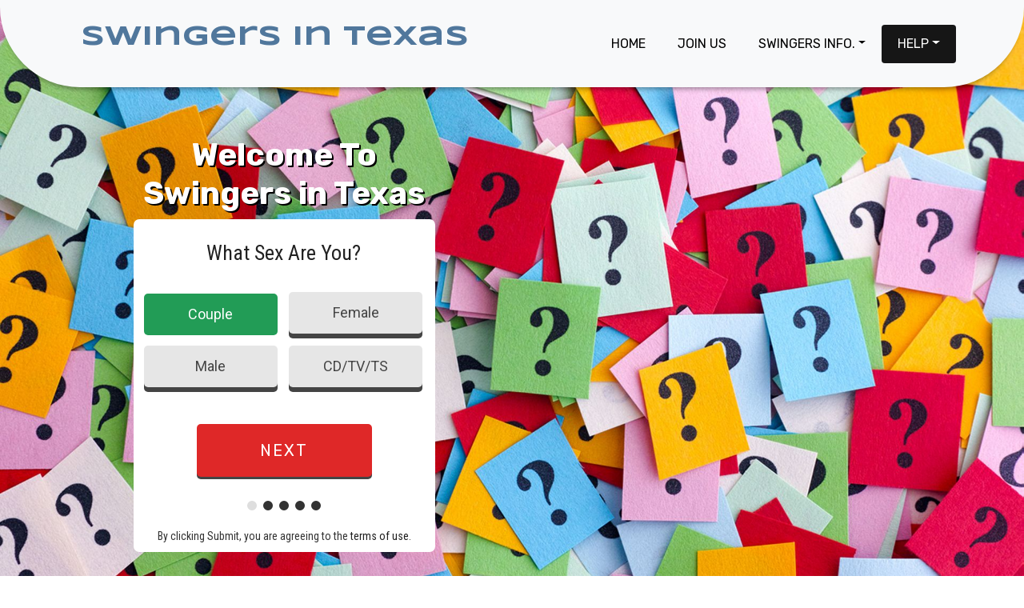

--- FILE ---
content_type: text/html
request_url: https://swingersintexas.com/frequently-asked-questions-about-swinging.html
body_size: 5991
content:
<!DOCTYPE html>
<html lang="en-us">

<head>
<!-- Google Tag Manager -->
<script>(function(w,d,s,l,i){w[l]=w[l]||[];w[l].push({'gtm.start':
new Date().getTime(),event:'gtm.js'});var f=d.getElementsByTagName(s)[0],
j=d.createElement(s),dl=l!='dataLayer'?'&l='+l:'';j.async=true;j.src=
'https://www.googletagmanager.com/gtm.js?id='+i+dl;f.parentNode.insertBefore(j,f);
})(window,document,'script','dataLayer','GTM-5WK8N24');</script>
<!-- End Google Tag Manager -->

<title>Frequently asked Questions About Swinging | Swingers in Texas</title>  
<meta name="keywords" content="Frequently, asked, Questions, Swinging, Texas, Swingers">
<meta name="description" content="Frequently asked Questions About Swinging by Swingers in Texas">
<meta name="author" content="ddProductions.ca">
<link rel="canonical" href="https://swingersintexas.com/frequently-asked-questions-about-swinging.html">
<meta charset="utf-8">
<meta http-equiv="X-UA-Compatible" content="IE=edge">   
<meta name="viewport" content="width=device-width, initial-scale=1.0, maximum-scale=2.0, user-scalable=yes">
<link rel="shortcut icon" href="images/icon-usa.ico" type="image/x-icon">
<link rel="apple-touch-icon" href="images/usa.png">
<link rel="stylesheet" href="css/bootstrap.min.css">    
<link rel="stylesheet" href="css/style.css">    
<link rel="stylesheet" href="css/responsive.css">
<link rel="stylesheet" href="css/custom.css">
<link rel="stylesheet" href="fonts/css/all.css">
<link rel="stylesheet" href="https://cdna.hubpeople.com/css/reg-wizard.css">
<link rel="stylesheet" href="css/reg-wizard-cleared.css">
<!--[if lt IE 9]>
<script src="https://oss.maxcdn.com/libs/html5shiv/3.7.0/html5shiv.js"></script>
<script src="https://oss.maxcdn.com/libs/respond.js/1.4.2/respond.min.js"></script>
<![endif]-->
</head>

<body>
<!-- Google Tag Manager (noscript) -->
<noscript><iframe src="https://www.googletagmanager.com/ns.html?id=GTM-5WK8N24"
height="0" width="0" style="display:none;visibility:hidden"></iframe></noscript>
<!-- End Google Tag Manager (noscript) -->


<!-- Start header -->
<header class="top-navbar">
<nav class="navbar navbar-expand-lg navbar-light bg-light">
<div class="container">
<a class="navbar-brand" href="index.html" ></a>
<p class="logo">Swingers in Texas</p>

<button class="navbar-toggler" type="button" data-toggle="collapse" data-target="#navbars-rs-food" aria-controls="navbars-rs-food" aria-expanded="false" aria-label="Toggle navigation">
<span class="navbar-toggler-icon"></span>
</button>
<div class="collapse navbar-collapse" id="navbars-rs-food">
<ul class="navbar-nav ml-auto">
<li class="nav-item"><a class="nav-link" href="index.html">Home</a></li>
<li class="nav-item"><a class="nav-link" href="join-swingers-in-texas.html">Join Us</a></li>

<li class="nav-item dropdown">
<a class="nav-link dropdown-toggle" href="#" id="dropdown-a" data-toggle="dropdown">Swingers Info.</a>
<div class="dropdown-menu" aria-labelledby="dropdown-a">
<a class="dropdown-item" href="swingers-in-texas.html">Swingers in Texas</a>
<a class="dropdown-item" href="swingers-lifestyle-manners.html">Swinging Manners</a>
<a class="dropdown-item" href="swingers-contact-manners.html">Contact Manners</a>
<a class="dropdown-item" href="swingers-party-manners.html">Party Manners</a>
</div></li>

<li class="nav-item dropdown active">
<a class="nav-link dropdown-toggle" href="#" id="dropdown-a" data-toggle="dropdown">Help</a>
<div class="dropdown-menu" aria-labelledby="dropdown-a">
<a class="dropdown-item" href="https://members.swingersintexas.com/member/support/createticketunreg.aspx">Helpdesk</a>
<a class="dropdown-item" href="https://members.swingersintexas.com/Member/Webmaster/PasswordRequest.aspx?partnerId=17858">Recover Password</a>
<a class="dropdown-item" href="#contact">Contact Us</a>
<a class="dropdown-item" href="frequently-asked-questions-about-swinging.html">FAQ's</a>
<a class="dropdown-item" href="swingers-in-texas-privacy.html">Your Privacy</a>
<a class="dropdown-item" href="sitemap.html">Site Map</a>
<a class="dropdown-item" href="american-swingers-lifestyle-links.html">Lifestyle Links</a>
</div></li>
</ul>
</div>
</div>
</nav>
</header>
<!-- End header -->

<div class="about-section-box-frequent">
<div class="container">
<div class="row">
<div class="col-lg-6 col-md-6 col-sm-12 text-center">
<h1 class="welcome top-space"><strong>Welcome To <br> Swingers in Texas</strong></h1>


<!--start Join Now Box-->
<div class="hubp-form-container">
<div class="hubp-form-wrapper">
<form id="hubp-form" method="post" action="#">

<div style="position: absolute; opacity: 0; width: 2px;">
<input style="width: 1px;" type="text" name="fakeusernameremembered" autocomplete="username">
<input style="width: 1px;" type="password" name="fakepasswordremembered" autocomplete="password">
</div>


<div class="hubp-steps hubp-step1">
<label>What Sex Are You?</label>
<div class="hubp-group" data-toggle="hubp-buttons-radio">
<button name="gender" type="button" id="mt_4" class="hubp-btn hubp-active" value="4">Couple</button>
<button name="gender" type="button" id="mt_2" class="hubp-btn" value="2">Female</button>
<button name="gender" type="button" id="mt_1" class="hubp-btn" value="1">Male</button>
<button name="gender" type="button" id="mt_16" class="hubp-btn" value="16">CD/TV/TS</button>
</div>
</div>
<div class="hubp-steps hubp-step2">
<label>Who Are You Looking for?</label>
<div class="hubp-group looking-for" data-toggle="hubp-buttons-checkbox">
<button name="lookingFor" type="button" id="mt_4" class="hubp-btn" value="4">Couple</button>
<button name="lookingFor" type="button" id="mt_2" class="hubp-btn" value="2">Female</button>
<button name="lookingFor" type="button" id="mt_1" class="hubp-btn" value="1">Male</button>
<button name="lookingFor" type="button" id="mt_16" class="hubp-btn" value="16">CD/TV/TS</button>
</div>
</div>
<div class="hubp-steps hubp-step3">
<label>What is Your Date of Birth?</label>
<input type="tel" pattern="d+" class="hubp-dobday" name="dobday" placeholder="DD" maxlength="2">
<input type="tel" pattern="d+" class="hubp-dobday" name="dobmonth" placeholder="MM" maxlength="2">
<input type="tel" pattern="d+" class="hubp-dobday" name="dobyear" placeholder="YYYY" maxlength="4">
</div>
<div class="hubp-steps hubp-step4">
<label>What is Your Email?</label>
<input type="email" pattern="[^ @]*@[^ @]*" name="email">
</div>
<div class="hubp-steps hubp-step5">
<label>Create a Password:</label>
<input type="password" name="password">
</div>
</form>
</div>
<div class="hubp-submit-container">
<input type="button" class="hubp-submit" value="Next">
</div>
<div class="hubp-steps-ind">
<div class="hubp-step-ind1 hubp-ind-active">1</div>
<div class="hubp-step-ind2">2</div>
<div class="hubp-step-ind3">3</div>
<div class="hubp-step-ind4">4</div>
<div class="hubp-step-ind5">5</div>
</div>
<div class="hubp-terms">
By clicking Submit, you are agreeing to the <a href="https://members.swingersintexas.com/terms.aspx?partnerId=17858" target="_blank">terms of use</a>.</div>
</div>
<br>
<!--end Join Now Box-->

</div>
</div>
</div>
</div>
<!-- End slides -->

<!-- Start login -->
<div class="gallery-box">
<div class="container">
<div class="row">
<div class="col-lg-12">
<div class="col-lg-8 col-md-8 col-sm-12"><h2>Login to Make Contact</h2></div>
<form action="https://members.swingersintexas.com/login.aspx" method="post">
<input type="hidden" name="Login" value="true">
<input type="hidden" name="partnerId" value="17858">
<div class="row">
<div class="col-lg-4 col-sm-12"><p class="right">Username: <input name="username" id="mod_login_username" type="text" class="loginbox"></p></div>
<div class="col-lg-4 col-sm-12"><p class="right">Password: <input type="password" id="mod_login_password" name="password" class="loginbox"></p></div>
<div class="col-lg-4 col-sm-12 btn-right"><input type="submit" name="I522" class="loginbox" value="Log In"></div>
</div>
</form>
</div>
</div>
</div>
</div>
<!-- End login -->

<!-- Start All Pages -->
<div class="all-page-title page-questions">
<div class="container text-center">
<div class="row">
<div class="col-lg-12">
<h1>Frequent Questions About Swinging</h1>
</div>
</div>
</div>
</div>
<!-- End All Pages -->

<!-- Start blog -->
<div class="blog-box">
<div class="container">
<div class="row">
<div class="col-lg-12">
<div class="heading-title text-center">
<h2>We answer your questions</h2>
<p>If you still have questions about swinging please feel free to drop us a line at <a href="/cdn-cgi/l/email-protection#8de9ecfbe4e9cde9e9fdffe2e9f8eef9e4e2e3fea3eeec"><span class="__cf_email__" data-cfemail="bdd9dccbd4d9fdd9d9cdcfd2d9c8dec9d4d2d3ce93dedc">[email&#160;protected]</span></a></p>
</div>
</div>
</div>
<div class="row">
<div class="col-lg-4 col-md-6 col-12">
<div class="blog-box-inner">
<div class="blog-img-box">
<img class="img-fluid" src="images/questions-back.jpg" alt="">
</div>
<div class="blog-detail">
<h4>What is Swinging?</h4>
<ul>
<li><span>Post by DirtyDavid</span></li>
</ul>
<p>Swinging, also known as sharing, partner swapping or wife swapping, or sometimes "The Lifestyle" is simply a groups of consenting adults (18+) enjoying sexual relationships with multiple partners.</p>
<p>Many swingers are into having sex with total strangers, as it enhances the thrill of playing with other people, however there must still be some physical or mental attraction to make things work.</p>
<a class="btn btn-lg btn-circle btn-outline-new-white" href="what-is-swinging.html">Read Article</a>
</div>
</div>
</div>
<div class="col-lg-4 col-md-6 col-12">
<div class="blog-box-inner">
<div class="blog-img-box">
<img class="img-fluid" src="images/questions-back.jpg" alt="">
</div>
<div class="blog-detail">
<h4>Who Are Swingers?</h4>
<ul>
<li><span>Post by DirtyDavid</span></li>
</ul>
<p><strong>Swingers</strong> are people who live an alternative lifestyle. Over the years they have been known as wife swappers, partner swappers and lifestylers.</p>
<p>In our years of swinging we have met and had swinging action with Politians, Judges, Actors, TV personalities, Policemen, Social Workers, Pilots, Cabin Crew, Caterers, School Teachers, Engineers, Nurses, Doctors, and many others.</p>
<a class="btn btn-lg btn-circle btn-outline-new-white" href="who-are-swingers.html">Read More</a>
</div>
</div>
</div>
<div class="col-lg-4 col-md-6 col-12">
<div class="blog-box-inner">
<div class="blog-img-box">
<img class="img-fluid" src="images/questions-back.jpg" alt="">
</div>
<div class="blog-detail">
<h4>Why Join Swingers in Texas?</h4>
<ul>
<li><span>Post by DirtyDavid</span></li>
</ul>
<p>We have more <strong>Swingers</strong> in the Texas than any other Swingers Contact website. We have thousands of local couples, single ladies and horny single guys waiting to meet someone like you.</p>
<p>Our simple joining process takes less than 5 minutes to complete, one email to confirm your email address and you can start browsing the profiles of <strong>Swingers in Texas</strong> members</p>
<a class="btn btn-lg btn-circle btn-outline-new-white" href="why-join-swingers-in-texas.html">Read More</a>
</div>
</div>
</div>
<div class="col-lg-4 col-md-6 col-12">
<div class="blog-box-inner">
<div class="blog-img-box">
<img class="img-fluid" src="images/questions-back.jpg" alt="">
</div>
<div class="blog-detail">
<h4>Swinging Terminology</h4>
<ul>
<li><span>Post by DirtyDavid</span></li>
</ul>
<p>Since I started building <strong>Swingers</strong> sites in 1997, it became obvious that many people do not understand what a lot of the acronyms (abbreviations) used within the scene mean.</p>
<p>Around the world the language of <strong>Swinging</strong> is different depending on local custom, but many terms stay the same..</p>
<p>Often there are different names given to clubs to meet local preferences or as a way of getting around local legislation against swinging.</p>
<a class="btn btn-lg btn-circle btn-outline-new-white" href="swinging-terminology.html#">Read More</a>
</div>
</div>
</div>
<div class="col-lg-4 col-md-6 col-12">
<div class="blog-box-inner">
<div class="blog-img-box">
<img class="img-fluid" src="images/questions-back.jpg" alt="">
</div>
<div class="blog-detail">
<h4>How do I use the site to contact swingers?</h4>
<ul>
<li><span>Post by DirtyDavid</span></li>
</ul>
<p>Contacting <strong>Swingers in Texas</strong> is simple using this website.</p>
<p>It takes less than 5 minutes to create a profile. Once you have made your profile you can start searching our database for swinging couples and singles in your choisen area.</p>
<p>You can use the chat rooms to talk to people who share your interests, you can read the forums to arrange meetings and events.</p>
<a class="btn btn-lg btn-circle btn-outline-new-white" href="how-to-use-the-site.html">Read More</a>
</div>
</div>
</div>
<div class="col-lg-4 col-md-6 col-12">
<div class="blog-box-inner">
<div class="blog-img-box">
<img class="img-fluid" src="images/questions-back.jpg" alt="">
</div>
<div class="blog-detail">
<h4>Can you send me a list of local swingers?</h4>
<ul>
<li><span>Post by DirtyDavid</span></li>
</ul>
<p>We are regularly asked if we can introduce people or provide a list of <strong>Swinging</strong> couples or ladies in a specific area, or asked to hook people up directly.</p>
<p>We do not do personal introductions, apart from the fact that we usually do not know the person asking, we have no idea if you would be compatible with the people we know.</p>
<a class="btn btn-lg btn-circle btn-outline-new-white" href="personal-introductions.html">Read More</a>
</div>
</div>
</div>
<div class="col-lg-4 col-md-6 col-12">
<div class="blog-box-inner">
<div class="blog-img-box">
<img class="img-fluid" src="images/questions-back.jpg" alt="">
</div>
<div class="blog-detail">
<h4>How Can I Get My Partner To Swing?</h4>
<ul>
<li><span>Post by DirtyDavid</span></li>
</ul>
<p>You cannot push or pull someone into the swinging lifestyle without risking your marriage or relationship.</p>
<p>Talk about the idea with your partner, but don't push it. If getting involved in the <strong>Swinging Lifestyle</strong> is not something you both want to do, don't do it - it will end in tears!</p>
<a class="btn btn-lg btn-circle btn-outline-new-white" href="help-persuade-my-partner.html">Read More</a>
</div>
</div>
</div>
<div class="col-lg-4 col-md-6 col-12">
<div class="blog-box-inner">
<div class="blog-img-box">
<img class="img-fluid" src="images/questions-back.jpg" alt="">
</div>
<div class="blog-detail">
<h4>What is BDSM?</h4>
<ul>
<li><span>Post by DirtyDavid</span></li>
</ul>
<p>Many people fantasize about some elements of the BDSM scene but very few like or want to be involved in all of them. Like everything in life choose 
what you want to do and leave the rest, Never get involved in any activity that you find unpleasant or which you do not want to do.</p>
<a class="btn btn-lg btn-circle btn-outline-new-white" href="what-is-bdsm.html">Read More</a>
</div>
</div>
</div>
<div class="col-lg-4 col-md-6 col-12">
<div class="blog-box-inner">
<div class="blog-img-box">
<img class="img-fluid" src="images/questions-back.jpg" alt="">
</div>
<div class="blog-detail">
<h4>What is Cuckolding?</h4>
<ul>
<li><span>Post by DirtyDavid</span></li>
</ul>
<p>Cuckolding, is where the wife in a marriage has relationships with men outside the marriage.</p>
<p>In the past this was regarded as something shameful, these days many couples have turned cuckolding into a fetish game to spice up their love life.</p>
<a class="btn btn-lg btn-circle btn-outline-new-white" href="what-is-cuckolding.html">Read More</a>
</div>
</div>
</div>

<div class="col-lg-4 col-md-6 col-12">
<div class="blog-box-inner">
<div class="blog-img-box">
<img class="img-fluid" src="images/questions-back.jpg" alt="">
</div>
<div class="blog-detail">
<h4>What Are The Age Limits In Swinging?</h4>
<ul>
<li><span>Post by DirtyDavid</span></li>
</ul>
<p>There is no fixed upper age limit, it depends upon the sex drive, physical fitness and attractivness of the individual.</p>
<p>We have been running <strong>Swingers Parties</strong> for over 25 years. Our oldest regular was a man in his 70's, and we had a lady in her mid 60's who was very active at all the parties.</p>
<p>The minimum age is 18, or older depending on local age of consent laws.</p>
<a class="btn btn-lg btn-circle btn-outline-new-white" href="what-are-the-swinging-age-limits.html">Read More</a>
</div>
</div>
</div>
<div class="col-lg-4 col-md-6 col-12">
<div class="blog-box-inner">
<div class="blog-img-box">
<img class="img-fluid" src="images/questions-back.jpg" alt="">
</div>
<div class="blog-detail">
<h4>What Is The Difference Between Swinging And Prostitution?</h4>
<ul>
<li><span>Post by DirtyDavid</span></li>
</ul>
<p><strong>Swinging</strong> Is Consensual NSA (No Strings Attached) Sex Between Adults.</p>
<p>It Is Not A Form Of Prostitution - No Money Changes Hands.</p>
<p><strong>Swinging</strong> And Prostitution Are Very Different And Not Compatible.</p>
<a class="btn btn-lg btn-circle btn-outline-new-white" href="difference-between-swinging-prostitution.html">Read More</a>
</div>
</div>
</div>
</div>
</div>
</div>
<!-- End blog -->


<!-- Start Contact Bar -->
<div class="contact-imfo-box">
<div id="contact"></div>
<div class="container">
<div class="row">
<div class="col-md-4">
<i class="fab fa-whatsapp"></i>
<div class="overflow-hidden">
<h4>WhatsApp Messages</h4>
<p class="lead">+1 (506) 784 7337</p>
</div>
</div>
<div class="col-md-4">
<i class="fa fa-envelope"></i>
<div class="overflow-hidden">
<h4>Email</h4>
<p class="lead"><a href="/cdn-cgi/l/email-protection" class="__cf_email__" data-cfemail="f89c998e919cb89c9c888a979c8d9b8c9197968bd69b99">[email&#160;protected]</a></p>
</div>
</div>
<div class="col-md-4">
<i class="fa fa-map-marker"></i>
<div class="overflow-hidden">
<h4>Location</h4>
<p class="lead">Box 1126, McAdam, NB E6J 1R4, Canada</p>
</div>
</div>
</div>
</div>
</div>
<!-- End Contact bar -->

<div class="spacer"></div>
<!-- Start Footer -->
<footer class="footer-area bg-f">
<div class="container">
<div class="row">
<div class="col-lg-3 col-md-6">
<h3>About Us</h3>
<p>Swingers in Texas is run by a genuine swinging couple, DirtyDavid and JoJo a British/Canadian couple who now live in Canada.</p>
<p>Swingers in Texas has one of the largest databases of Swingers in Texas, with over a million Texas Swinging Couples, Single Female Swingers and Single male swingers.</p>
</div>
<div class="col-lg-3 col-md-6">
<h3>Helpdesk</h3>
<p>This is the quickest route to support for issues with your profile or subscription.</p>
<a class="btn btn-lg btn-circle btn-outline-new-white" href="https://members.swingersintexas.com/member/support/createticketunreg.aspx">Raise a Ticket</a>
<div class="clearfix"></div>
</div>
<div class="col-lg-3 col-md-6">
<h3>Sister Sites</h3>
<p class="lead"><a target="_blank" href="https://bdsmboston.com">Boston BDSM Contacts</a></p>
<p class="lead"><a target="_blank" href="https://swingersboston.com">Boston Swingers</a></p>
<p class="lead"><a target="_blank" href="https://nhswingers.com">NH Swingers</a></p>
<p class="lead"><a target="_blank" href="https://swingersinmaine.com">Swingers in Maine</a></p>
<p class="lead"><a target="_blank" href="https://nylifestyle.club">New York Swingers</a></p>
</div>
<div class="col-lg-3 col-md-6">
<h3>Sister Sites</h3>
<p class="lead"><a target="_blank" href="https://swingersinillinois.com">Swingers in Illinois</a></p>
<p class="lead"><a target="_blank" href="https://swingersintexas.com">Swingers in Texas</a></p>
<p class="lead"><a target="_blank" href="https://swingersinmichigan.com">Swingers in Michigan</a></p>
<p class="lead"><a target="_blank" href="https://swingersnewjersey.com">New Jersey Swingers</a></p>
<p class="lead"><a target="_blank" href="https://swingers.reviews">Swingers Reviews</a></p>
</div>
</div>
</div>

<div class="copyright">
<div class="container">
<div class="row">
<div class="col-lg-12">
<p class="company-name">All Rights Reserved. &copy; 2014 - <script data-cfasync="false" src="/cdn-cgi/scripts/5c5dd728/cloudflare-static/email-decode.min.js"></script><script>document.write(new Date().getFullYear());</script> Swingers in Texas.<br>
Powered by <a data-href="company-url" data-name="company-name" target="_blank" rel="nofollow"></a> | 
<a data-href="terms-url" target="_blank">Terms &amp; Conditions</a> | 
<a data-href="privacy-url" target="_blank">Privacy Policy</a> | 
<a data-href="create-ticket-url" target="_blank">Contact Support</a><br>
Built By <a target="_blank" href="https://ddproductions.ca">ddProductions</a>.</p>
</div>
</div>
</div>
</div>
</footer>
<!-- End Footer -->
<a href="#" id="back-to-top" title="Back to top" style="display: none;"><i class="fa fa-arrow-up" aria-hidden="true"></i></a>

<!-- ALL JS FILES -->
<script src="js/jquery-3.2.1.min.js"></script>
<script src="js/popper.min.js"></script>
<script src="js/bootstrap.min.js"></script>
    <!-- ALL PLUGINS -->
<script src="js/jquery.superslides.min.js"></script>
<script src="js/images-loded.min.js"></script>
<script src="js/isotope.min.js"></script>
<script src="js/baguetteBox.min.js"></script>
<script src="js/form-validator.min.js"></script>
    <script src="js/contact-form-script.js"></script>
    <script src="js/custom.js"></script>
<script>
var webmasterId = "17858";
</script>
<!--  Include js plugin  -->
<script src="https://cdna.hubpeople.com/js/reg-wizard.js"></script>
<script defer src="https://static.cloudflareinsights.com/beacon.min.js/vcd15cbe7772f49c399c6a5babf22c1241717689176015" integrity="sha512-ZpsOmlRQV6y907TI0dKBHq9Md29nnaEIPlkf84rnaERnq6zvWvPUqr2ft8M1aS28oN72PdrCzSjY4U6VaAw1EQ==" data-cf-beacon='{"version":"2024.11.0","token":"a722823dead7414badbf90bd54a0c219","r":1,"server_timing":{"name":{"cfCacheStatus":true,"cfEdge":true,"cfExtPri":true,"cfL4":true,"cfOrigin":true,"cfSpeedBrain":true},"location_startswith":null}}' crossorigin="anonymous"></script>
</body>
</html>


--- FILE ---
content_type: text/css
request_url: https://swingersintexas.com/css/style.css
body_size: 5409
content:
/*------------------------------------------------------------------
    IMPORT FONTS
-------------------------------------------------------------------*/

@import url('https://fonts.googleapis.com/css?family=Rubik:300,400,500,700,900');

/*------------------------------------------------------------------
    IMPORT FILES
-------------------------------------------------------------------*/

@import url(animate.css);
@import url(font-awesome.min.css);
@import url(baguetteBox.min.css);

/*------------------------------------------------------------------
@import url(superslides.css);

    SKELETON
-------------------------------------------------------------------*/

body {
    color: #666666;
    font-size: 15px;
    font-family: 'Rubik', sans-serif;
    line-height: 1.80857;
}


a {
    color: #1f1f1f;
    text-decoration: none !important;
    outline: none !important;
    -webkit-transition: all .3s ease-in-out;
    -moz-transition: all .3s ease-in-out;
    -ms-transition: all .3s ease-in-out;
    -o-transition: all .3s ease-in-out;
    transition: all .3s ease-in-out;
}

h1,
h2,
h3,
h4,
h5,
h6 {
    letter-spacing: 0;
    font-weight: normal;
    position: relative;
    padding: 0 0 10px 0;
    font-weight: normal;
    line-height: 120% !important;
    color: #1f1f1f;
    margin: 0
}

h1 {
    font-size: 24px
}

h2 {
    font-size: 22px
}

h3 {
    font-size: 18px
}

h4 {
    font-size: 16px
}

h5 {
    font-size: 14px
}

h6 {
    font-size: 13px
}

h1 a,
h2 a,
h3 a,
h4 a,
h5 a,
h6 a {
    color: #212121;
    text-decoration: none!important;
    opacity: 1
}

h1 a:hover,
h2 a:hover,
h3 a:hover,
h4 a:hover,
h5 a:hover,
h6 a:hover {
    opacity: .8
}

a {
    color: #1f1f1f;
    text-decoration: none;
    outline: none;
}

a,
.btn {
    text-decoration: none !important;
    outline: none !important;
    -webkit-transition: all .3s ease-in-out;
    -moz-transition: all .3s ease-in-out;
    -ms-transition: all .3s ease-in-out;
    -o-transition: all .3s ease-in-out;
    transition: all .3s ease-in-out;
}

.btn-custom {
    margin-top: 20px;
    background-color: transparent !important;
    border: 2px solid #ddd;
    padding: 12px 40px;
    font-size: 16px;
}

.lead {
    font-size: 18px;
    line-height: 30px;
    color: #767676;
    margin: 0;
    padding: 0;
}

blockquote {
    margin: 20px 0 20px;
    padding: 30px;
}

ul, li, ol{
	list-style: none;
	margin: 0px;
	padding: 0px;
}
button:focus{
	outline: none;
}

.form-control::-moz-placeholder {
    color: #2a2a2a;
    opacity: 1;
}

/*------------------------------------------------------------------
    LOADER 
-------------------------------------------------------------------*/


/*------------------------------------------------------------------
    HEADER
-------------------------------------------------------------------*/
.top-navbar{
	position: relative;
	z-index: 10;
}

.top-navbar .navbar{
	padding: 15px 0px;
	position: fixed;
	width: 100%;
	border-radius: 0px 0px 100px 100px;
	transition: height .3s ease-out, background .3s ease-out, box-shadow .3s ease-out;
	-webkit-transform: translate3d(0, 0, 0);
	transform: translate3d(0, 0, 0);
	-webkit-box-shadow: 0 8px 6px -6px rgba(0, 0, 0, 0.4);
	box-shadow: 0 8px 6px -6px rgba(0, 0, 0, 0.4);
	z-index: 100;
}

.top-navbar .navbar-light .navbar-nav .nav-link{
	color: #010101;
	font-size: 16px;
	padding: 10px 20px;
	border-radius: 4px;
	text-transform: uppercase;
}

.top-navbar .navbar-light .navbar-nav .nav-item .nav-link:hover{
	background: #50779C;
	color: #ffffff;
}
.top-navbar .navbar-light .navbar-nav .nav-item.active .nav-link{
	background: #161616;
	color: #ffffff;
	border-radius: 4px;
}

.navbar-expand-lg .navbar-nav .dropdown-menu{
	border: none;
	border-radius: 0px;
	padding: 10px;
	box-shadow: 2px 5px 6px rgba(0,0,0,0.5);
}
.navbar-expand-lg .navbar-nav .dropdown-menu a{
	padding: 10px 10px;
	text-transform: uppercase;
}

.navbar-expand-lg .navbar-nav .dropdown-menu a.dropdown-item:hover{
	background: #161616;
	color: #ffffff;
}
.navbar-light .navbar-toggler:hover{
	background: #161616;
}

/*------------------------------------------------------------------
    Slider
-------------------------------------------------------------------*/

.cover-slides{
	height: 100vh;
}
.slides-navigation a {
	background: #50779C;
    position: absolute;
    height: 50px;
    width: 50px;
    top: 50%;
    font-size: 20px;
    display: block;
    color: #fff;
	border-radius: 4px;
	line-height: 63px;
	text-align: center;
    transition: all .3s ease-in-out;
}
.slides-navigation a i{
	font-size: 40px;
}
.slides-navigation a:hover {
	background: #010101;
}
.cover-slides .container{
	height: 100%;
	position: relative;
	z-index: 2;
}
.cover-slides .container > .row {
	-webkit-box-align: center;
	-ms-flex-align: center;
	align-items: center;
}
.cover-slides .container > .row {
    height: 100%;
}

.btn{
	text-transform: uppercase;
	padding: 19px 36px;
}
.btn{
	display: inline-block;
	font-weight: 600;
	text-align: center;
	white-space: nowrap;
	vertical-align: middle;
	-webkit-user-select: none;
	-moz-user-select: none;
	-ms-user-select: none;
	user-select: none;
	border: 2px solid transparent;
	padding: 12px 30px;
	font-size: 16px;
	line-height: 1.5;
	border-radius: .1875rem;
	transition: color .15s ease-in-out, background-color .15s ease-in-out, border-color .15s ease-in-out, box-shadow .15s ease-in-out;
}
.btn-outline-new-white {
    color: #fff;
    background-color: #50779C;
    background-image: none;
    border-color: #50779C;
}
.btn-outline-new-white:hover {
    color: #ffffff;
    background-color: #333333;
    border-color: #333333;
}

.overlay-background {
    background: #333;
    position: absolute;
    height: 100%;
    width: 100%;
    left: 0;
    top: 0;
	opacity: 0.5;
}

.cover-slides h1{
	font-family: 'Rubik', sans-serif;
	font-weight: 500;
	font-size: 64px;
	color: #fff;
}
.cover-slides p{
	font-size: 18px;
	color: #fff;
}
.slides-pagination a{
	border: 2px solid #ffffff;
}
.slides-pagination a.current{
	background: #50779C;
	border: 2px solid #50779C;
}

/*------------------------------------------------------------------
    About
-------------------------------------------------------------------*/

.about-section-box{
	padding: 70px 0px;
	background: #ffffff url(../images/swingers-in-texas.jpg) no-repeat bottom center;
	background-size: cover;
}
.about-section-box .img-fluid{
	box-shadow: 20px 20px 0px #50779C;
}
.inner-column{
	text-align: left;
}
.inner-column h1{
	font-family: 'Rubik', sans-serif;
	font-size: 30px;
	color: #010101;
	font-weight: 500;
}
.inner-column h1 span{
	color: #50779C;
}
.inner-column h4{
	font-size: 16px;
	font-weight: 500;
}
.inner-column p{
	font-size: 18px;
	color: #222222;
}
.inner-column .btn-outline-new-white{
	color: #fff;
}
.inner-column .btn-outline-new-white:hover{
	color: #ffffff;
}

/*------------------------------------------------------------------
    QT
-------------------------------------------------------------------*/


.qt-background{
	background: url(../images/about-bg.jpg) no-repeat;
	background-size: cover;
	padding: 100px 0;
	background-attachment: fixed;
	background-position: center center;
	position: relative;
}
.qt-background p {
    font-size: 35px;
    font-weight: 300;
    line-height: 44px;
    color: #fff;
	font-family: 'Rubik', sans-serif;
	margin-bottom: 20px;
}

.qt-background span {
    color: #fff;
    font-size: 28px;  
	font-weight: 600;	
}

/*------------------------------------------------------------------
    Menu
-------------------------------------------------------------------*/

.menu-box{
	padding: 70px 0px;
}

.heading-title{
	margin-bottom: 50px;
}
.heading-title h2{
	color: #010101;
	font-size: 28px;
	font-family: 'Rubik', sans-serif;
	font-weight: 500;
}
.heading-title p{
	font-size: 18px;
	font-weight: 200;
	margin: 0px;
}

.inner-menu-box{}
.inner-menu-box .nav-pills .nav-link.active{
	background: #50779C;
}
.inner-menu-box .nav-pills .nav-link{
	font-size: 18px;
}
.inner-menu-box .nav-pills .nav-link:hover{
	background: #50779C;
	color: #ffffff;
}

.gallery-single{
	margin-bottom: 30px;
}

.gallery-single {
    position: relative;
    overflow: hidden;
    -webkit-box-shadow: 0 0 10px #ccc;
    box-shadow: 0 0 10px #ccc;
}

.why-text {
    position: absolute;
    left: 0;
    bottom: -100%;
    right: 0;
    height: 100%;
    background: rgba(207, 166, 113, 0.9);
    padding: 12px 12px;
    -webkit-transition: all .3s ease;
    transition: all .3s ease;
}
.why-text h4{
	color: #ffffff;
	font-size: 16px;
	font-weight: 500;
	font-family: 'Rubik', sans-serif;
}
.why-text p{
	color: #ffffff;
	font-size: 13px;
	border-bottom: 1px dashed #010101;
	margin: 0px;
	padding-bottom: 15px;
	margin-top: 0px;
	margin-bottom: 15px;
}
.why-text h5{
	font-size: 18px;
	font-weight: 600;
	color: #ffffff;
}

.gallery-single:hover .why-text{
	bottom: 0px;
}


/*------------------------------------------------------------------
    Gallery
-------------------------------------------------------------------*/

.gallery-box{
	padding: 70px 0px;
}
.tz-gallery{
	margin-top: 30px;
}
.tz-gallery .lightbox img {
    width: 100%;
    transition: 0.2s ease-in-out;
    box-shadow: 0 2px 3px rgba(0,0,0,0.2);
}
.tz-gallery .lightbox img:hover {
    transform: scale(1.05);
    box-shadow: 0 8px 15px rgba(0,0,0,0.3);
}
.tz-gallery .lightbox{
	border: 3px solid #50779C;
	display: inline-block;
	margin-bottom: 30px;
}


/*------------------------------------------------------------------
    Customer Reviews
-------------------------------------------------------------------*/

.customer-reviews-box{
	padding: 70px 0px;
}

.carousel-inner .carousel-item .img-box{
	width: 135px;
	height: 135px;
}
.carousel-control-prev{
	left: -100px;
}
.carousel-control-next{
	right: -100px;
}
.carousel-indicators{
	top: 320px;
}

.text-warning{
	color: #50779C !important;
	font-size: 24px;
}

@media (min-width: 320px) and (max-width: 640px) {
	.carousel-inner .carousel-item p{
		font-size: 14px;
	}
	.carousel-control-prev{
		left: -5px;
	}
	.carousel-control-next{
		right: -5px;
	}
 	.carousel-indicators{
		top: 400px;
	}
}

#reviews .carousel-control-prev{
	background: #50779C;
	color: #ffffff;
	display: block;
	position: absolute;
	width: 8%;
	height: 50px;
	top: 50%;
	border-radius: 4px;
	font-size: 28px;
	opacity: 1;
}
#reviews .carousel-control-prev:hover{
	background: #010101;
	color: #ffffff;
}

#reviews .carousel-control-next{
	background: #50779C;
	color: #ffffff;
	display: block;
	position: absolute;
	width: 8%;
	height: 50px;
	top: 50%;
	border-radius: 4px;
	font-size: 28px;
	opacity: 1;
}
#reviews .carousel-control-next:hover{
	background: #010101;
	color: #ffffff;
}


/*------------------------------------------------------------------
    Contact info
-------------------------------------------------------------------*/

.contact-imfo-box{
	background: #50779c;
	padding: 30px 0;
	border-radius: 100px;
}

.overflow-hidden {
    overflow: hidden;
}

.contact-imfo-box i{
	display: block;
	float: left;
	width: 60px;
	height: 60px;
	line-height: 60px;
	text-align: center;
	background: #fff;
	color: #50779C;
	font-size: 30px;
	-webkit-border-radius: 4px;
	-moz-border-radius: 4px;
	-ms-border-radius: 4px;
	border-radius: 4px;
	margin-right: 20px;
}
.contact-imfo-box h4 {
    margin: 0px;
    margin-top: 5px;
	color: #ffffff;
	font-size: 20px;
	padding: 0px;
	font-weight: 500;
	line-height: 24px;
}
.contact-imfo-box p {
    margin: 0px;
	color: #ffffff;
	font-weight: 300;
}

/*------------------------------------------------------------------
    Footer
-------------------------------------------------------------------*/

.footer-area{
	padding-top: 50px;
	padding-bottom: 0px;
}
.bg-f{

	background-attachment: scroll;
	background-clip: initial;
	background-color: rgba(0, 0, 0, 0);
	background-origin: initial;
	background-position: center center;
	background-repeat: no-repeat;
	background-size: cover;
	position: relative;
}
.bg-f::before {
    background: #010101;
    content: "";
    height: 100%;
    left: 0;
    position: absolute;
    top: 0;
    width: 100%;
    z-index: 1;
	opacity: 0.8;
}

.footer-area .container{
	position: relative;
	z-index: 1;
}
.footer-area h3{
	color: #ffffff;
	text-transform: uppercase;
	font-size: 18px;
	font-weight: 500;
	border-bottom: 2px solid rgba(207, 166, 113, 0.5);
	margin-bottom: 10px;
}
.footer-area p{
	font-size: 15px;
	color: rgba(255, 255, 255, 0.8);
	margin: 0;
	padding-bottom: 10px;
}

.arrow-right{
	position: relative;
}
.arrow-right::before {
    content: "\f101";
	font-family: 'FontAwesome';	
	position: absolute;
	right: 0px;
	top: 0;
	color: #fff;
	font-size: 60px;
	line-height: 60px;
}


.footer-area p.lead{
	font-size: 19px;
	color: #ffffff;
	margin-bottom: 0px;
}
.footer-area p.lead a{
	color: #ffffff;
	margin-bottom: 15px;
}
.footer-area p.lead a:hover{
	color: #50779C;
}
.footer-area p a{
	font-size: 18px;
	color: #ffffff;
}
.footer-area p a:hover{
	color: #50779C;
}

.subscribe_form {
    display: block;
    text-align: center;
    padding: 5px 0;
}

.subscribe_form .form_input {
    display: block;
    background-color: rgba(0,0,0,0.9);
	border: 1px solid #ffffff;
    color: #fff;
    font-size: 14px;
    line-height: 50px;
    padding: 0 10px;
    float: left;
	font-weight: 300;
    width: 100%;
    transition: all 0.5s ease-in-out;
}

.subscribe_form .submit {
    background-color: #50779C;
    color: #fff;
    font-size: 16px;
    font-weight: 500;
    line-height: 50px;
    display: inline-block;
    padding: 0 10px;
    float: left;
    width: 100%;
	border: none;
	cursor: pointer;
    transition: all 0.5s ease-in-out;
}
.subscribe_form .submit:hover{
	background: #010101;
}

.f-social {
    padding-bottom: 10px;
    margin: 0px;
    margin-top: 20px;
}
.f-social li a {
    font-size: 18px;
    color: rgba(214, 81, 6);
	width: 38px;
	height: 38px;
	display: block;
	text-align: center;
	line-height: 38px;
	background: #ffffff;
	border-radius: 4px;
}

.copyright{
	margin-top: 20px;
	position: relative;
	display: block;
	background-color: #010101;
	border-top: 1px solid rgba(207, 166, 113);
	padding: 30px 0;
	z-index: 1;
}

.copyright .company-name{
	font-size: 16px;
	text-align: center;
}
.copyright .company-name a{
	font-size: 16px;
}

/*------------------------------------------------------------------
    All Pages
-------------------------------------------------------------------*/

.page-breadcrumb {
    padding: 250px 0 150px;
    background: url(../images/all-bg.jpg) no-repeat;
    background-attachment: fixed;
    background-size: cover;
    background-position: 0 0;
    position: relative;
}
.all-page-title .container{
	position: relative;
	z-index: 2;
}
.all-page-title::before{
	background: #010101;
	content: "";
	height: 100%;
	left: 0;
	position: absolute;
	top: 0;
	width: 100%;
	z-index: 1;
	opacity: 0.8;	
}
.all-page-title h1{
	font-size: 38px;
	color: #ffffff;
	font-family: 'Rubik', sans-serif;
	padding: 0px;
	font-weight: 500;
}

.inner-pt{
	margin-top: 30px;
}
.inner-pt p{
	font-size: 18px;
}

.stuff-box{
	padding: 70px 0px;
}


.our-team{
    text-align: center;
    transition: all 0.5s ease 0s;
	margin-bottom: 30px;
}
.our-team:hover{
    box-shadow: 0 15px 10px -10px rgba(80,119,156, 0.5), 0 1px 4px rgba(80,119,156, 0.3), 0 0 40px rgba(80,119,156, 0.1) inset;
}
.our-team .pic{
    overflow: hidden;
    position: relative;
}
.our-team .pic:before,
.our-team .pic:after{
    content: "";
    width: 200%;
    height: 80%;
    background: rgba(38,37,37,0.8);
    position: absolute;
    top: -100%;
    left: -4%;
    transform: rotate(45deg);
    transition: all 0.5s ease 0s;
}
.our-team .pic:after{
    background: rgba(214,81,6,0.8);
    top: auto;
    left: auto;
    bottom: -100%;
    right: -4%;
}
.our-team:hover .pic:before{ top: 0; }
.our-team:hover .pic:after{ bottom: 0; }
.our-team .pic img{
    width: 100%;
    height: auto;
}
.our-team .social{
    width: 100%;
    padding: 0;
    margin: 0;
    list-style: none;
    position: absolute;
    bottom: 45%;
    left: 0;
    opacity: 0;
    z-index: 2;
    transition: all 0.5s ease 0.3s;
}
.our-team:hover .social{ opacity: 1; }
.our-team .social li{ display: inline-block; }
.our-team .social li a{
    display: block;
    width: 40px;
    height: 40px;
    line-height: 40px;
    font-size: 20px;
    color: #fff;
    margin-right: 10px;
    position: relative;
    transition: all 0.3s ease 0s;
}
.our-team .social li a:after{
    content: "";
    width: 100%;
    height: 100%;
    background: #50779C;
    border-radius: 0 20px 20px 20px;
    position: absolute;
    top: 0;
    left: 0;
    z-index: -1;
    transition: all 0.3s ease 0s;
}
.our-team .social li a:hover:after{ transform: rotate(180deg); }
.our-team .team-content{ padding: 20px; }
.our-team .title{
    font-size: 22px;
    font-weight: 700;
    letter-spacing: 2px;
    color: #50779C;
    text-transform: uppercase;
    margin-bottom: 7px;
}
.our-team .post{
    display: block;
    font-size: 17px;
    font-weight: 600;
    color: #333333;
    text-transform: capitalize;
}



@media only screen and (max-width: 990px){
    .our-team{ margin-bottom: 30px; }

.about-section-box{
	padding: 70px 0px;
	background: #ffffff ;
	background-size: cover;
}

.welcome, .qt-box {
	display: none;
}


.hubp-form-container {
	margin-top: 500px;
}

.logo {
	padding-left: 20px;
padding-right: 20px;
}

}




.reservation-box{
	padding: 70px 0px;
}

.reservation-box h3{
	padding: 0px 15px;
	margin-bottom: 20px;
	font-weight: 600;
}

.help-block ul li{
	color: red;
}

.form-control[readonly]{
	background-color: #ffffff;
}

.form-control{
	border-radius: 0px;
	min-height: 50px;
}
.form-control:focus{
	border: 1px solid #50779C;
	box-shadow: none;
}

.form-group .picker__input.picker__input--active{
	border-color: #50779C;
}

.submit-button{
	margin-top: 20px;
}
.btn.btn-common{
	color: #50779C;
	background-color: transparent;
	background-image: none;
	border-color: #50779C;
}
.btn.btn-common:hover{
	color: #ffffff;
	background-color: #333333;
	border-color: #333333;
}
.blog-box{
	padding: 70px 0px;
}
.blog-box-inner{
	position: relative;
	margin-bottom: 30px;
}

.blog-box-inner .blog-img-box{
	position: relative;
	display: block;
}

.blog-box-inner .blog-detail{
	position: absolute;
	top: 0;
	background: #fff;
	padding: 30px 25px;
	border: 1px solid #ddd;
	transition-duration: .5s;
	height: 100%;
}

.blog-detail h4 {
    font-size: 18px;
    font-weight: 500;
    color: #222222;
}

.blog-detail ul li {
    display: inline-block;
    padding: 0px 5px;
}
.blog-detail ul li span{
	color: #50779C;
	cursor: pointer;
}
.blog-detail ul li span:hover{
	color: #010101;
}

.blog-detail ul li:first-child {
    padding-left: 0px;
}

.blog-detail p {
    padding: 10px 0px 0 0;
	margin: 0px;
	font-size: 13px;
}

.blog-detail a{
	color: #ffffff;
	margin-top: 20px;
}

.blog-box-inner .blog-detail:hover{
	background: rgba(255, 255, 255, .9);
}

.blog-inner-box {
    position: relative;
    margin: 0px 10px;
    margin-bottom: 30px;
}
.side-blog-img {
    box-shadow: 15px 15px 0px 0px rgba(214, 81, 6, 0.4);
    -webkit-transition: all 1s ease 0.01s;
    transition: all 1s ease 0.01s;
    position: relative;
}

.date-blog-up {
    position: absolute;
    right: 0px;
    top: 0px;
    background: #50779C;
    font-size: 18px;
    color: #ffffff;
    padding: 5px 15px 5px 5px;
}
.inner-blog-detail {
    background: #ffffff;
    position: relative;
    padding: 30px 20px;
}

.inner-blog-detail h3 {
    font-size: 20px;
    font-weight: 500;
    padding-bottom: 15px;
}
.inner-blog-detail ul li {
    display: inline-block;
    padding: 0px 5px;
    color: #222222;
}
.inner-blog-detail ul li span {
    color: #50779C;
}
.inner-blog-detail p {
    padding: 10px 0px;
}
.details-page blockquote {
    border-left: 5px solid #50779C;
}
.details-page blockquote {
    padding: 20px;
}
blockquote {
    margin: 20px 0 20px;
    padding: 30px;
}
.blog-inner-details-line {
    margin: 20px 0px;
    clear: both;
    float: left;
    width: 100%;
}
.line-left-social h5 {
    font-size: 18px;
    font-weight: 600;
    padding-bottom: 15px;
}
.line-left-social ul li {
    display: inline-block;
    margin-bottom: 5px;
}
.line-right-social ul li {
    display: inline-block;
}
.line-right-social ul li a {
    display: block;
    padding: 5px;
    background: #f5f5f5;
    border-radius: 6px;
    font-weight: 500;
    width: 35px;
    height: 35px;
    text-align: center;
    line-height: 25px;
    font-size: 15px;
}
.line-left-social ul li a {
    display: block;
    padding: 5px 10px;
    background: #f5f5f5;
    border-radius: 6px;
    font-weight: 400;
    font-size: 12px;
}
.line-left-social ul li a:hover {
    background: #50779C;
    color: #ffffff;
}
.line-right-social ul li a:hover {
    background: #50779C;
    color: #ffffff;
}
.line-right-social h5 {
    font-size: 18px;
    font-weight: 600;
    padding-bottom: 15px;
}
.blog-comment-box {
    clear: both;
    margin: 20px 0px;
    float: left;
    width: 100%;
}
.blog-comment-box h3 {
    font-size: 18px;
    font-weight: 600;
    padding-bottom: 20px;
}
.comment-item {
    margin-bottom: 30px;
}
.comment-item-left {
    float: left;
    width: 90px;
    height: 90px;
}
.comment-item-left img {
    width: 100%;
    border-radius: 20px;
}
.comment-item-right {
    padding-left: 110px;
}
.comment-item-right a {
    font-size: 16px;
    font-weight: 500;
}
.des-l {
    display: inline-block;
    width: 100%;
}
.des-l p {
    font-size: 13px;
}
.comment-item-right a {
    font-size: 16px;
    font-weight: 500;
}
.right-btn-re {
    float: right;
    font-style: italic;
    text-align: right;
    font-size: 16px;
    padding: 5px 10px;
    background: #f5f5f5;
    border-radius: 6px;
}
.right-btn-re:hover {
    background: #50779C;
    color: #ffffff !important;
}
.comment-respond-box {
    clear: both;
}
.blog-comment-box .children {
    margin-left: 70px;
}
.comment-item {
    margin-bottom: 30px;
}
.comment-item-right i {
    padding-right: 10px;
}

.comment-form-respond input {
    min-height: 38px;
    border: 1px solid #010101;
    border-radius: 0px;
    padding: 10px;
}
.comment-form-respond textarea {
    border: 1px solid #010101;
    border-radius: 0px;
    padding: 10px;
    min-height: 110px;
}

.btn-submit{
	color: #50779C;
	background-color: transparent;
	background-image: none;
	border-color: #50779C;
}
.btn-submit:hover{
	color: #ffffff;
	background-color: #333333;
	border-color: #333333;
}

.right-side-blog h3 {
    font-weight: 600;
    font-size: 18px;
    padding-bottom: 20px;
}
.blog-search-form {
    position: relative;
    border-bottom: 1px solid #010101;
    padding-bottom: 30px;
    margin-bottom: 20px;
}
.blog-search-form input {
    width: 100%;
    min-height: 40px;
    border: 1px solid rgba(214, 81, 6, 0.4);
    padding: 5px 40px 5px 10px;
    font-size: 15px;
    color: #222222;
}
.blog-search-form .search-btn {
    position: absolute;
    right: 0px;
    background: none;
    border: none;
    font-size: 20px;
    min-height: 40px;
    padding: 0px 15px;
}

.right-side-blog h3 {
    font-weight: 500;
    font-size: 18px;
    padding-bottom: 20px;
}
.blog-categories {
    padding-bottom: 30px;
    margin-bottom: 20px;
}
.blog-categories ul li {
    line-height: 14px;
    padding: 10px 0px;
    border-top: 1px solid #f5f5f5;
}
.blog-categories ul li a {
    display: inline-block;
    text-transform: capitalize;
    width: 100%;
}
.blog-categories ul li a:hover{
	color: #50779C;
}
.recent-box-blog {
    margin-bottom: 20px;
	display: inline-block;
}
.recent-img {
    float: left;
    position: relative;
}
.recent-img::before {
    position: absolute;
    content: '';
    z-index: 2;
    top: 0;
    left: 0;
    width: 100%;
    height: 100%;
    background-color: #50779C;
    opacity: 0.4;
    transform: scale(0);
    -webkit-transform: scale(0);
    -moz-transform: scale(0);
    -ms-transform: scale(0);
    -o-transform: scale(0);
    transition: all 0.5s ease;
    -webkit-transition: all 0.5s ease;
    -moz-transition: all 0.5s ease;
    -o-transition: all 0.5s ease;
}
.recent-box-blog:hover .recent-img::before {
    transform: scale(1);
    -webkit-transform: scale(1);
    -moz-transform: scale(1);
    -ms-transform: scale(1);
    -o-transform: scale(1);
}
.recent-info {
    display: table-cell;
    vertical-align: top;
    padding-left: 15px;
}
.recent-info ul li {
    display: inline-block;
    font-size: 11px;
    padding: 0px;
    color: #222222;
}
.recent-info h4 {
    font-size: 14px;
    padding: 0px;
    margin: 11px 0px;
    font-weight: 500;
}
.blog-tag-box ul li {
    display: inline-block;
    margin-bottom: 3px;
}
.blog-tag-box ul li a {
    padding: 5px 15px;
    display: block;
    background: #f5f5f5;
    color: #222222;
    border-radius: 6px;
}
.blog-tag-box ul li a:hover {
    color: #ffffff;
    background: #50779C;
}

.contact-box{
	padding: 70px 0px;
}

.map-full {
    width: 100%;
    height: 500px;
    border-radius: 0px;
    margin: 0px auto;
}

#back-to-top {
    position: fixed;
    bottom: 40px;
    right: 40px;
    z-index: 9999;
    width: 52px;
    height: 40px;
    text-align: center;
    line-height: 40px;
    background: #50779C;
    color: #ffffff;
    cursor: pointer;
    border: 0;
    border-radius: 2px;
    text-decoration: none;
    transition: opacity 0.2s ease-out;
	font-size: 30px;
}






@media only screen and (min-width: 992px) and (max-width: 1180px) {
	.footer-area h3{
		font-size: 18px;
	}
}
@media (min-width: 768px) and (max-width: 991px) {
	.navbar-light .navbar-brand{
		margin-left: 15px;
	}
	.navbar-light .navbar-toggler{
		margin-right: 15px;
		border-radius: 0px;
	}
	.navbar-expand-lg .navbar-nav .dropdown-menu{
		box-shadow: none;
	}
	.carousel-control-prev{
		left: -60px;
	}
	.carousel-control-next{
		right: -60px;
	}
	.why-text h4{
		font-size: 18px;
	}
	.why-text p{
		margin: 0px;
	}
}

/* mobile or only mobile */
@media (max-width: 767px) {
	.navbar-light .navbar-brand{
		margin-left: 15px;
	}
	.navbar-light .navbar-toggler{
		margin-right: 15px;
		border-radius: 0px;
	}
	.navbar-expand-lg .navbar-nav .dropdown-menu{
		box-shadow: none;
	}
	.cover-slides h1{
		font-size: 22px;
	}
	.cover-slides p {
		font-size: 14px;
	}
	.slides-navigation a{
		height: 42px;
		width: 38px;
		line-height: 33px;
	}
	.inner-column{
		margin-top: 15px;
	}
	.inner-column h1{
		font-size: 22px;
	}
	.filter-button-group{
		margin: 10px 0px;
	}
	
	.contact-imfo-box .col-md-4{
		margin-bottom: 15px;
	}
	.carousel-control-prev{
		left: 0px;
	}
	.carousel-control-next{
		right: 0px;
	}
	.blog-box-inner .blog-detail{
		overflow: hidden;
	}
	.blog-sidebar{
		margin-top: 50px;
	}
	.top-navbar .navbar{
		border-radius: 0px 0px 50px 50px;
	}
	
}
@media only screen and (min-width: 280px) and (max-width: 599px) {
	
	.why-text p{
		margin-bottom: 0px;
		margin-top: 0px;
	}
	.inner-column{
		margin-bottom: 30px;
	}
	.inner-menu-box .nav-pills .nav-link{
		font-size: 12px;
		padding: 5px;
	}
}























--- FILE ---
content_type: text/css
request_url: https://swingersintexas.com/css/custom.css
body_size: 943
content:
@import url('https://fonts.googleapis.com/css2?family=Syncopate:wght@400;700&display=swap');

.clearfix {
clear:both;
}

.top-space {
margin-top: 100px;
}

.loginbox {
width: 150px;
float: right;
margin-left: 10px;
margin-bottom: 15px;
margin-right: 10px;
}

.right {
text-align: right;
}

.btn-right {
float: right;
}

.welcome {
font-size: 40px;
text-shadow: 2px 2px #000;
color: #fff;
}

.login-section-box{
padding: 70px 0px;
background: #ffffff;
background-size: cover;
}
.login-section-box .img-fluid{
box-shadow: 20px 20px 0px #0CC2F8;
}

.grey {
	background-color: rgba(80,119,156, 0.1);
}

.center {
  margin: auto;
  width: 100%;

  padding: 0, 10px, 10px, 10px;
}
.spacer {
height: 20px;
}

ul.normal {
margin-left: 20px;
margin-bottom: 20px;
}

li.normal {
margin-left: 10px;
list-style:square;
line-height: 2.5;
}

.decorated {
font-family: 'Syncopate', sans-serif;
color: #50779C;
font-size:20px;
font-weight: bold;
margin-bottom:15px;
margin-top: 15px;
}

.border-red {
border: 1px #0CC2F8 solid;
padding: 10px;
}

.border-grey {
	border: 1px #50779C solid;
padding: 10px;

}

.terms {
float: left;
width: 90%;
font-weight: bold;
border-top: 2px #0CC2F8 solid;
border-left: 2px #0CC2F8 solid;
border-right: 2px #0CC2F8 solid;
padding: 3px 3px 3px 3px;
text-align: left;
color: #CC0033;
}

.defined {
float: left;
width: 90%;
border-top: 1px #fff solid;
border-left: 2px #0CC2F8 solid;
border-right: 2px #0CC2F8 solid;
padding: 3px 3px 3px 3px;
}

.defined-bottom {
float: left;
width: 90%;
border-left: 2px #0CC2F8 solid;
border-right: 2px #0CC2F8 solid;
border-bottom: 2px #0CC2F8 solid;
padding: 3px 3px 3px 3px;
margin-bottom: 30px;
}


.page-questions {
    padding: 250px 0 150px;
    background: url(../images/frequent-questions.jpg) no-repeat;
    background-attachment: fixed;
    background-size: cover;
    background-position: 0 0;
    position: relative;
}

.page-privacy {
    padding: 250px 0 150px;
    background: url(../images/your-privacy.jpg) no-repeat;
    background-attachment: fixed;
    background-size: cover;
    background-position: 0 0;
    position: relative;
}

.page-sitemap {
    padding: 250px 0 150px;
    background: url(../images/sitemap.jpg) no-repeat;
    background-attachment: fixed;
    background-size: cover;
    background-position: 0 0;
    position: relative;
}
.page-contact-manners {
    padding: 250px 0 150px;
    background: url(../images/contact-manners.jpg) no-repeat;
    background-attachment: fixed;
    background-size: cover;
    background-position: 0 0;
    position: relative;
}
.page-lifestyle-manners {
    padding: 250px 0 150px;
    background: url(../images/lifestyle-manners.jpg) no-repeat;
    background-attachment: fixed;
    background-size: cover;
    background-position: 0 0;
    position: relative;
}
.page-party-manners {
    padding: 250px 0 150px;
    background: url(../images/party-manners.jpg) no-repeat;
    background-attachment: fixed;
    background-size: cover;
    background-position: 0 0;
    position: relative;
}
.page-new-couples {
    padding: 250px 0 150px;
    background: url(../images/new-couples.jpg) no-repeat;
    background-attachment: fixed;
    background-size: cover;
    background-position: 0 0;
    position: relative;
}
.page-new-ladies {
    padding: 250px 0 150px;
    background: url(../images/new-ladies.jpg) no-repeat;
    background-attachment: fixed;
    background-size: cover;
    background-position: 0 0;
    position: relative;
}
.page-new-men {
    padding: 250px 0 150px;
    background: url(../images/new-men.jpg) no-repeat;
    background-attachment: fixed;
    background-size: cover;
    background-position: 0 0;
    position: relative;
}



.about-section-box-frequent{
	padding: 70px 0px;
	background: #ffffff url(../images/frequent-questions.jpg) no-repeat bottom center;
	background-size: cover;
}
.about-section-box-frequent .img-fluid{
	box-shadow: 20px 20px 0px #0CC2F8;
}

.about-section-box-privacy{
	padding: 70px 0px;
	background: #ffffff url(../images/your-privacy.jpg) no-repeat bottom center;
	background-size: cover;
}
.about-section-box-privacy .img-fluid{
	box-shadow: 20px 20px 0px #0CC2F8;
}

.about-section-box-sitemap{
	padding: 70px 0px;
	background: #ffffff url(../images/sitemap.jpg) no-repeat bottom center;
	background-size: cover;
}
.about-section-box-sitemap .img-fluid{
	box-shadow: 20px 20px 0px #0CC2F8;
}

.about-section-box-contact-manners{
	padding: 70px 0px;
	background: #ffffff url(../images/contact-manners.jpg) no-repeat bottom center;
	background-size: cover;
}
.about-section-box-contact-manners .img-fluid{
	box-shadow: 20px 20px 0px #0CC2F8;
}

.about-section-box-lifestyle-manners{
	padding: 70px 0px;
	background: #ffffff url(../images/lifestyle-manners.jpg) no-repeat bottom center;
	background-size: cover;
}
.about-section-box-lifestyle-manners .img-fluid{
	box-shadow: 20px 20px 0px #0CC2F8;
}

.about-section-box-party-manners{
	padding: 70px 0px;
	background: #ffffff url(../images/party-manners.jpg) no-repeat bottom center;
	background-size: cover;
}
.about-section-box-party-manners .img-fluid{
	box-shadow: 20px 20px 0px #0CC2F8;
}

.about-section-box-new-couples{
	padding: 70px 0px;
	background: #ffffff url(../images/new-couples.jpg) no-repeat bottom center;
	background-size: cover;
}
.about-section-box-new-couples .img-fluid{
	box-shadow: 20px 20px 0px #0CC2F8;
}

.about-section-box-new-ladies{
	padding: 70px 0px;
	background: #ffffff url(../images/new-ladies.jpg) no-repeat bottom center;
	background-size: cover;
}
.about-section-box-new-ladies .img-fluid{
	box-shadow: 20px 20px 0px #0CC2F8;
}

.about-section-box-new-men{
	padding: 70px 0px;
	background: #ffffff url(../images/new-men.jpg) no-repeat bottom center;
	background-size: cover;
}
.about-section-box-new-men .img-fluid{
	box-shadow: 20px 20px 0px #0CC2F8;
}


.about-section-box-san-antonio{
	padding: 70px 0px;
	background: #ffffff url(../images/swingers-in-san-antonio.jpg) no-repeat bottom center;
	background-size: cover;
}
.about-section-box-san-antonio .img-fluid{
	box-shadow: 20px 20px 0px #0CC2F8;
}

.about-section-box-dallas{
	padding: 70px 0px;
	background: #ffffff url(../images/swingers-in-dallas.jpg) no-repeat bottom center;
	background-size: cover;
}
.about-section-box-dallas .img-fluid{
	box-shadow: 20px 20px 0px #0CC2F8;
}

.about-section-box-austin{
	padding: 70px 0px;
	background: #ffffff url(../images/swingers-in-austin.jpg) no-repeat bottom center;
	background-size: cover;
}
.about-section-box-austin .img-fluid{
	box-shadow: 20px 20px 0px #0CC2F8;
}

.about-section-box-fort-worth{
	padding: 70px 0px;
	background: #ffffff url(../images/swingers-in-fort-worth.jpg) no-repeat bottom center;
	background-size: cover;
}
.about-section-box-fort-worth .img-fluid{
	box-shadow: 20px 20px 0px #0CC2F8;
}

.about-section-box-arlington{
	padding: 70px 0px;
	background: #ffffff url(../images/swingers-in-arlington.jpg) no-repeat bottom center;
	background-size: cover;
}
.about-section-box-arlington .img-fluid{
	box-shadow: 20px 20px 0px #0CC2F8;
}

.about-section-box-plano{
	padding: 70px 0px;
	background: #ffffff url(../images/swingers-in-plano.jpg) no-repeat bottom center;
	background-size: cover;
}
.about-section-box-plano .img-fluid{
	box-shadow: 20px 20px 0px #0CC2F8;
}

.about-section-box-houston{
	padding: 70px 0px;
	background: #ffffff url(../images/swingers-in-houston.jpg) no-repeat bottom center;
	background-size: cover;
}
.about-section-box-houston .img-fluid{
	box-shadow: 20px 20px 0px #0CC2F8;
}

.about-section-box-el-paso{
	padding: 70px 0px;
	background: #ffffff url(../images/swingers-in-el-paso.jpg) no-repeat bottom center;
	background-size: cover;
}
.about-section-box-el-paso .img-fluid{
	box-shadow: 20px 20px 0px #0CC2F8;
}

.about-section-box-corpus-christi{
	padding: 70px 0px;
	background: #ffffff url(../images/swingers-in-corpus-christi.jpg) no-repeat bottom center;
	background-size: cover;
}
.about-section-box-corpus-christi .img-fluid{
	box-shadow: 20px 20px 0px #0CC2F8;
}


.1000 {
	min-height: 1300px;
}

.logo {
font-family: 'Syncopate', sans-serif;
font-size: 35px;
color: #50779C;
font-weight: bold;
}

.our-team-texas{
    text-align: left;
    transition: all 0.5s ease 0s;
	margin-bottom: 30px;
}

.team-content h3 {
	font-weight: bold;
color: #50779C;
}

.our-team li:hover {
	margin-left: 40px;
}



--- FILE ---
content_type: text/css
request_url: https://swingersintexas.com/css/reg-wizard-cleared.css
body_size: 2521
content:
@import url('https://fonts.googleapis.com/css?family=Roboto:100,100i,300,300i,400,400i,500,500i,700,700i,900,900i');
@import url(https://fonts.googleapis.com/css?family=Roboto+Condensed);
.hubp-form-container {
    -webkit-box-sizing: border-box;
    -moz-box-sizing: border-box;
    box-sizing: border-box;
    font-family: inherit;
    width: 373px;
    background: #eee;
    color: #333;
    position: relative;
}

    .hubp-form-container.hubp-reveal {
        width: 400px;
    }

.hubp-form-wrapper {
    overflow: hidden;
    height: 100px;
    position: relative;
}

.hubp-reveal .hubp-form-wrapper {
    height: auto;
}

.hubp-social {
    height: 170px;
}

#hubp-form {
    width: 1815px;
    margin-top: 5px;
    margin-bottom: 2px;
    height: 141px;
    position: relative;
    left: 0;
}

.hubp-steps {
    width: 363px;
    text-align: center;
    position: relative;
    display: block;
    -webkit-transition: all .3s ease-in-out;
    -moz-transition: all .3s ease-in-out;
    -o-transition: all .3s ease-in-out;
    transition: all .3s ease-in-out;
    float: left;
    margin-bottom: 9px;
}

  .hubp-steps p {
    padding: 2px 7px;
    margin-top: 10px;
    text-align: center;
  }

#hubp-form label {
    text-align: center;
    width: 100%;
    font-size: 18px;
    font-weight: 600;
    text-transform: uppercase;
    padding: 5px 0px;
    display: block;
}

#hubp-form-reveal label {
    width: 90px;
    font-size: 14px;
    font-weight: 600;
    padding: 5px;
    display: inline-block;
}

.hubp-btn {
    font-size: 13px;
    padding: .5em 1em;
    color: #444;
    border: 1px solid #999;
    background-color: #E6E6E6;
    border-radius: 2px;
    border: none;
    cursor: pointer;
}

    .hubp-btn.hubp-active {
        background-color: #DF2828;
        color: #fff;
    }

    .hubp-btn:focus {
        outline: none;
    }

#hubp-form input,
#hubp-form select {
    width: 285px;
    height: 45px;
    background: #fff;
    color: #333;
    padding: 6px 12px;
    font-size: 14px;
    text-align: center;
    cursor: pointer;
    border: 1px solid transparent;
    border-radius: 2px;
    margin: 0 auto;
    transition: border-color ease-in-out .15s,box-shadow ease-in-out .15s;
    display: inline-block;
}

.hubp-dobday,
.hubp-dobmonth,
.hubp-dobyear {
    width: 70px !important;
}

select.hubp-dobday,
select.hubp-dobmonth,
select.hubp-dobyear {
    width: 100px !important;
}

.error-border {
    border: 1px solid #f00 !important;
}

.hubp-submit-container {
    text-align: center;
}

    .hubp-submit-container .hubp-submit {
        background: #e63a3a;
        color: #fff;
        border: none;
        cursor: pointer;
        font-size: 24px;
        padding: 8px 16px;
        -webkit-appearance: none;
    }

.hubp-steps-ind {
    text-align: center;
    margin-top: 18px;
}

    .hubp-steps-ind div {
        background: #E6E6E6;
        color: #444;
        text-align: center;
        font-size: 16px;
        width: 33px;
        height: 33px;
        display: inline-block;
        text-align: center;
        margin-left: 3px;
        margin-right: 3px;
        line-height: 33px;
        cursor: pointer;
    }

    .hubp-steps-ind .hubp-ind-active {
        background-color: #e63a3a;
        color: #fff;
    }

.hubp-terms {
    font-size: 12px;
    padding: 5px;
}

.hubp-error {
    color: #a94442;
    border-radius: 5px;
    padding: 20px;
    width: 200px;
    position: absolute;
    top: -50px;
    left: 50%;
    margin-left: -100px;
    background: #f2dede;
    border: 2px solid #a94442;
    text-align: center;
    font-size: 12px;
    -webkit-box-shadow: 0 2px 2px rgba(0,0,0,0.3);
    -moz-box-shadow: 0 2px 2px rgba(0,0,0,0.3);
    box-shadow: 0 2px 2px rgba(0,0,0,0.3);
}

.arrow_box:after {
    top: 100%;
    left: 50%;
    border: solid transparent;
    content: " ";
    height: 0;
    width: 0;
    position: absolute;
    pointer-events: none;
}

.arrow_box:after {
    border-top-color: #a94442;
    border-width: 15px;
    margin-left: -15px;
}

.inline-error {
    font-size: 10px;
    color: #ED7476;
    margin-left: 5px;
    display: inline;
}

#facebook-login {
    background: #3a63a3;
    display: block;
    width: 80%;
    height: 40px;
    line-height: 40px;
    margin: 0 auto;
    color: #fff;
    cursor: pointer;
    border-radius: 5px;
    border-bottom: 3px solid #183158;
    margin-top: 10px;
}

    #facebook-login img {
        float: left;
        margin-top: 3px;
    }

#facebook-logon-section p {
    color: #666;
    font-size: 11px;
    line-height: 14px;
    font-style: italic;
    margin: 0px;
}

.hubp-hide {
    display: none;
}

@media screen and (max-width: 400px) {
    .hubp-form-container {
        width: 300px !important;
        margin: 0 auto !important;
    }

    .mobile-form .hubp-steps {
        width: 300px;
    }

    .mobile-form #hubp-form label {
        font-size: 14px;
    }

    .mobile-form #hubp-form input,
    .mobile-form #hubp-form select {
        width: 255px;
        font-size: 16px;
    }

    select.hubp-dobday,
    select.hubp-dobmonth,
    select.hubp-dobyear {
        width: 80px !important;
    }

    #hubp-form-reveal label {
        width: 100%;
    }
}


.form-container-free-signup {
    background: #33333369;
    position: relative;
    z-index: 5;
    max-width: 373px;
    margin: 0 auto;
    border: 2px solid rgba(255, 255, 255, 0);
    box-shadow: 0px 0px 0px 2px #ffffff;
    margin-bottom: 10px;
    padding: 2px;
    border-radius: 5px;
}

    .form-container-free-signup label {
        font-family: 'Roboto Condensed', sans-serif;
        font-weight: 400;
        font-size: 26px;
        /* color: #f9f9f9; */
        background: rgba(255, 255, 255, 0.75);
        padding: 8px 0px;
        display: block;
        margin-bottom: 10px;
        text-transform: none;
        text-align: center;
    }

    .form-container-free-signup .text {
        padding: 0 30px;
        line-height: 1.2;
        font-weight: 100;
        font-size: 18px;
        text-align: justify;
        color: #fff;
    }

    .form-container-free-signup .text p {
        font-size: 16px;
        text-align: justify;
        color: #fff;
    }

    .form-container-free-signup .btn_submit {
        color: #fff;
        border-radius: 5px;
        box-shadow: 0 3px #444;
        background: #DF2828;
        display: block;
        padding: 15px;
        font-size: 20px;
        text-align: center;
        margin: 20px 30px;
        font-weight: 400;
        font-size: 26px;
        font-family: 'Roboto', sans-serif;
    }

    .form-container-free-signup .btn_grey {
        color: #333333;
        border-radius: 5px;
        box-shadow: 0 3px #444;
        background: lightgrey;
        display: block;
        padding: 15px;
        font-size: 20px;
        text-align: center;
        margin: 20px 30px;
        font-weight: 400;
        font-size: 18px;
        font-family: 'Roboto', sans-serif;
    }

        .form-container-free-signup .btn_grey:hover {
            color: #000000 !important;
        }

    .form-container-free-signup .hubp-terms {
        font-family: 'Roboto', sans-serif;
        padding: 0 30px;
        line-height: 1.2;
        font-size: 12px;
        font-weight: 100;
        margin-bottom: 20px;
        color: #fff !important;
    }

        .form-container-free-signup .hubp-terms a {
            text-decoration: underline;
            color: #fff !important;
            font-size: 12px;
            font-weight: 100;
        }

.hubp-form-container {
  width: 373px;
  margin: 0 auto;
  //background: rgba(0, 0, 0, 0.8);
  background:#ffffff;
  border: 2px solid rgba(255, 255, 255, 0);
  box-shadow: 0px 0px 0px 2px #ffffff;
  margin-bottom: 10px;
  padding: 2px;
  border-radius: 5px;
}
.hubp-form-container .hubp-form-wrapper {
  height: 240px;
  overflow: hidden;
}
.hubp-form-container .hubp-form-wrapper #hubp-form {
  *zoom: 1;
  width: 2222px;
}
.hubp-form-container .hubp-form-wrapper #hubp-form:before,
.hubp-form-container .hubp-form-wrapper #hubp-form:after {
  content: "";
  display: table;
}
.hubp-form-container .hubp-form-wrapper #hubp-form:after {
  clear: both;
}
.hubp-form-container .hubp-form-wrapper #hubp-form .hubp-steps {
  float: left;
  position: relative;
}
.hubp-form-container .hubp-form-wrapper #hubp-form .hubp-steps label {
  font-family: 'Roboto Condensed', sans-serif;
  font-weight: 400;
  font-size: 26px;
  //background: rgba(255, 255, 255, 0.75);
  color: #212121;
  padding: 8px 0px;
  display: block;
  margin-bottom: 10px;
  text-transform: none;
  text-align: center;
}
.hubp-form-container .hubp-form-wrapper #hubp-form .hubp-steps .hubp-group {
  *zoom: 1;
}
.hubp-form-container .hubp-form-wrapper #hubp-form .hubp-steps .hubp-group:before,
.hubp-form-container .hubp-form-wrapper #hubp-form .hubp-steps .hubp-group:after {
  content: "";
  display: table;
}
.hubp-form-container .hubp-form-wrapper #hubp-form .hubp-steps .hubp-group:after {
  clear: both;
}
.hubp-form-container .hubp-form-wrapper #hubp-form .hubp-steps .hubp-group .hubp-btn {
  cursor: pointer;
  float: left;
  margin: 1px;
  border: none;
  position: relative;
  z-index: 1;
  -webkit-appearance: none;
  padding: 10px 7px;
  font-family: 'Roboto', sans-serif;
  transition: all 0.3s;
  color: #444;
  box-shadow: 0 6px #444;
  border-radius: 5px;
  font-size: 18px;
  //background: rgba(255, 255, 255, 0.87);
  width: 46%;
  margin: 2%;
}
.hubp-form-container .hubp-form-wrapper #hubp-form .hubp-steps .hubp-group .hubp-btn img {
  max-width: 70%;
  border-radius: 50%;
}
.hubp-form-container .hubp-form-wrapper #hubp-form .hubp-steps .hubp-group .hubp-btn.hubp-active {
  background: #229c56;
  color: #ffffff;
  box-shadow: 0 0 #444;
  top: 2px;
}
.hubp-form-container .hubp-form-wrapper #hubp-form .hubp-steps .hubp-group .hubp-btn.error-border:not(.hubp-active) {
  border: none !important;
  background: #D69D97;
  color: #AB0404;
  box-shadow: 0 6px #823E37;
}
.hubp-form-container .hubp-form-wrapper #hubp-form .hubp-steps .hint {
  font-family: 'Roboto Condensed', sans-serif;
  font-weight: 400;
  padding: 0 3%;
  padding-top: 5px;
  text-align: center;
}
.hubp-form-container .hubp-form-wrapper #hubp-form .hubp-steps input {
  width: 70px;
  background: #fff;
  box-shadow: 0px 0px 0px 2px transparent;
  -webkit-transition: box-shadow 0.3s;
  transition: box-shadow 0.3s;
  font-family: "Roboto Condensed";
  font-size: 18px;
  display: inline-block;
  height: 45px;
  color: #333;
  padding: 6px 12px;
  text-align: center;
  cursor: pointer;
  border: 1px solid transparent;
  border:1px solid #666666;
  border-radius: 2px;
  margin: 2px;
}
.hubp-form-container .hubp-form-wrapper #hubp-form .hubp-steps input.error-border {
  border: none !important;
  background: #D69D97;
  color: #C53535;
}
.hubp-form-container .hubp-form-wrapper #hubp-form .hubp-steps.hubp-step3 {
  text-align: center;
}
.hubp-form-container .hubp-form-wrapper #hubp-form .hubp-steps.hubp-step3 label {
  margin-bottom: 30px;
}
@media screen and (max-width: 400px) {
  .hubp-form-container .hubp-form-wrapper #hubp-form .hubp-steps.hubp-step3 label {
    font-size: 6vw;
  }
}
.hubp-form-container .hubp-form-wrapper #hubp-form .hubp-steps.hubp-step4 {
  text-align: center;
}
.hubp-form-container .hubp-form-wrapper #hubp-form .hubp-steps.hubp-step4 label {
  margin-bottom: 30px;
}
.hubp-form-container .hubp-form-wrapper #hubp-form .hubp-steps.hubp-step4 input {
  width: 90%;
}
.hubp-form-container .hubp-form-wrapper #hubp-form .hubp-steps.hubp-step5 {
  text-align: center;
}
.hubp-form-container .hubp-form-wrapper #hubp-form .hubp-steps.hubp-step5 label {
  margin-bottom: 30px;
}
.hubp-form-container .hubp-form-wrapper #hubp-form .hubp-steps.hubp-step5 input {
  width: 90%;
}
.hubp-form-container .hubp-error {
  text-align: center;
}
.hubp-form-container .hubp-error p {
  text-align: center;
}
.hubp-form-container .hubp-submit-container {
  text-align: center;
}
.hubp-form-container .hubp-submit-container .hubp-submit {
  border: none;
  cursor: pointer;
  padding: 15px 49px;
  font-size: 20px;
  display: inline-block;
  margin: 10px;
  letter-spacing: 2px;
  outline: none;
  position: relative;
  color: #fff;
  border-radius: 5px ;
  box-shadow: 0 3px #444;
  background: #DF2828;
  width: 60%;
  text-transform: uppercase;
  -webkit-appearance: none;
}
.hubp-form-container .hubp-steps-ind {
  text-align: center;
  margin-top: 18px;
}
.hubp-form-container .hubp-steps-ind > div {
  background-color: #333333;
  color: #fff;
  text-align: center;
  font-size: 0px;
  width: 12px;
  height: 12px;
  border-radius: 50%;
  display: inline-block;
  margin: 0 2px;
  cursor: pointer;
}
.hubp-form-container .hubp-steps-ind .hubp-ind-active {
  background-color: #dedede;
}
.hubp-form-container .hubp-terms {
  color: #333333;
  text-align: center;
  line-height: 18px;
  font-family: "Roboto Condensed";
  font-size: 14px;
  padding-top: 10px;
}

@media screen and (max-width: 800px) {
  .hubp-form-container {
    max-width: 90%;
    margin: 0 auto;
padding-top: 100px;
  }
}


@media screen and (max-width: 400px) {
  .hubp-form-container {
    max-width: 90%;
    margin: 0 auto;
  }
}
.loader_container {
  position: relative;
}
.loader_dots {
  position: absolute;
  top: 50%;
  left: 50%;
  transform: translate3d(-50%, 0, 0);
  z-index: 10;
}
.dot {
  width: 22px;
  height: 22px;
  width: 8px;
  height: 8px;
  background: #83cdce;
  border-radius: 100%;
  display: inline-block;
  animation: slide 1s infinite;
  margin: 0px 1px;
}
.dot:nth-child(1) {
  animation-delay: 0.1s;
  background: #83cdce;
}
.dot:nth-child(2) {
  animation-delay: 0.2s;
  background: #64aacc;
}
.dot:nth-child(3) {
  animation-delay: 0.3s;
  background: #96aacc;
}
.dot:nth-child(4) {
  animation-delay: 0.4s;
  background: #c8aacc;
}
.dot:nth-child(5) {
  animation-delay: 0.5s;
  background: #faaacc;
}
@keyframes slide {
  0% {
    transform: scale(1);
  }
  50% {
    opacity: 0.3;
    transform: scale(2.5);
  }
  100% {
    transform: scale(1);
  }
}
